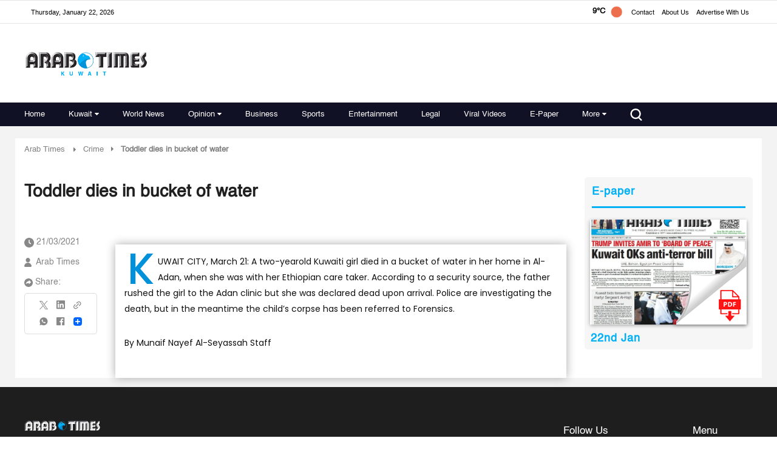

--- FILE ---
content_type: text/html; charset=utf-8
request_url: https://www.google.com/recaptcha/api2/aframe
body_size: 182
content:
<!DOCTYPE HTML><html><head><meta http-equiv="content-type" content="text/html; charset=UTF-8"></head><body><script nonce="dE-9sK6rENjRFFgqdXfi0g">/** Anti-fraud and anti-abuse applications only. See google.com/recaptcha */ try{var clients={'sodar':'https://pagead2.googlesyndication.com/pagead/sodar?'};window.addEventListener("message",function(a){try{if(a.source===window.parent){var b=JSON.parse(a.data);var c=clients[b['id']];if(c){var d=document.createElement('img');d.src=c+b['params']+'&rc='+(localStorage.getItem("rc::a")?sessionStorage.getItem("rc::b"):"");window.document.body.appendChild(d);sessionStorage.setItem("rc::e",parseInt(sessionStorage.getItem("rc::e")||0)+1);localStorage.setItem("rc::h",'1769066337596');}}}catch(b){}});window.parent.postMessage("_grecaptcha_ready", "*");}catch(b){}</script></body></html>

--- FILE ---
content_type: image/svg+xml
request_url: https://www.arabtimesonline.com/theme_arabtimes/images/social-media-facebook.svg
body_size: -30
content:
<svg width="13" height="25" viewBox="0 0 13 25" fill="none" xmlns="http://www.w3.org/2000/svg">
<path d="M12.374 0.710719L9.50945 0.706055C6.29217 0.706055 4.21196 3.01315 4.21196 6.5833V9.29349H1.33283C1.08435 9.29349 0.882446 9.51179 0.882446 9.78048V13.707C0.882446 13.9757 1.08434 14.194 1.33283 14.194H4.21284V24.1014C4.21284 24.3701 4.41474 24.5884 4.66323 24.5884H8.42078C8.66926 24.5884 8.87116 24.3701 8.87116 24.1014L8.8703 14.194H12.2378C12.4863 14.194 12.6882 13.9757 12.6882 13.707L12.6899 9.78048C12.6899 9.65174 12.6424 9.52766 12.5579 9.43624C12.4733 9.34481 12.3586 9.2935 12.2395 9.2935H8.87027V6.99667C8.87027 5.89211 9.11359 5.33235 10.444 5.33235L12.3732 5.33141C12.6217 5.33141 12.8236 5.11311 12.8236 4.84443V1.19757C12.8236 0.929818 12.6225 0.711651 12.374 0.710719Z" fill="white"/>
</svg>
